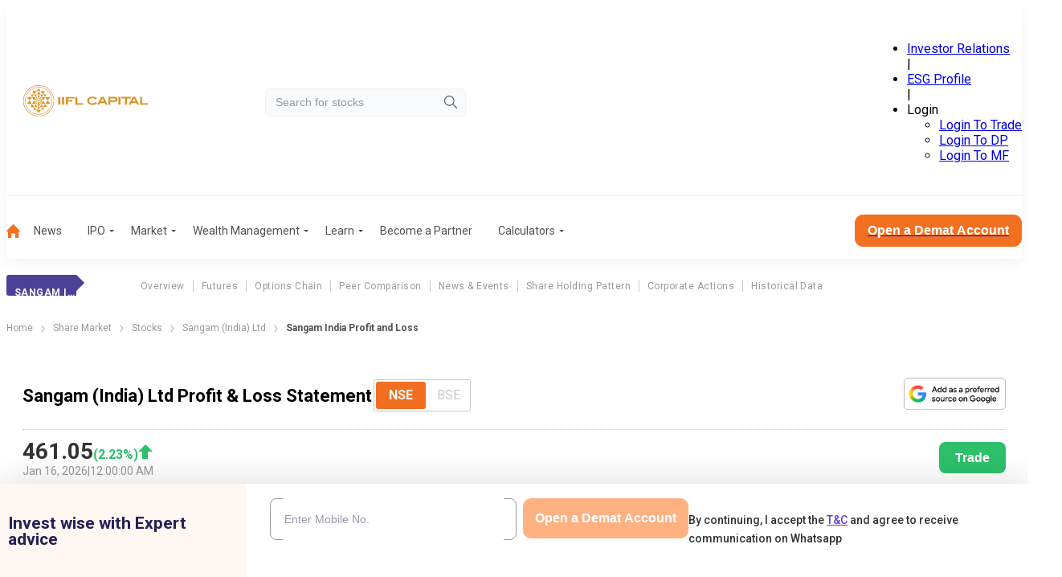

--- FILE ---
content_type: application/javascript; charset=UTF-8
request_url: https://www.indiainfoline.com/_next/static/chunks/6120-7ec1d4f5180426a6.js
body_size: 3898
content:
(self.webpackChunk_N_E=self.webpackChunk_N_E||[]).push([[6120],{43905:function(e,t,n){"use strict";var i=n(57437),a=n(22479),s=n.n(a);t.Z=e=>{let{isFirstColumnFixed:t=!1,tableHeaderValues:n,columns:a,isBold:r=!1}=e;return(0,i.jsx)("div",{className:s().tableOuter,children:n&&n.length>0&&a&&a.length>0?(0,i.jsx)("table",{children:(0,i.jsxs)(i.Fragment,{children:[(0,i.jsx)("thead",{children:(0,i.jsx)("tr",{children:n&&n.map((e,n)=>(0,i.jsx)("th",{className:t&&0===n?s().fixedColumn:"",children:e},n))})}),(0,i.jsx)("tbody",{children:a&&a.map((e,n)=>(0,i.jsx)("tr",{children:e.map((e,a)=>(0,i.jsx)("td",{id:"column-".concat(a),className:t&&0===a?s().fixedColumn:"",children:(0,i.jsx)("p",{className:r&&0===n?s().boldRow:"",children:e})},a))},n))})]})}):(0,i.jsx)("p",{className:s().norecord,children:"No Record Found"})})}},37673:function(e,t,n){"use strict";var i=n(57437),a=n(2265),s=n(30933),r=n.n(s),c=n(28913),l=n(38282),o=n(1831);t.default=e=>{var t;let{tag:n,tabs:s,defaultSelected:d,onChange:h}=e,[u,p]=(0,a.useState)(0),[m,x]=(0,a.useState)(!1),[f,v]=(0,a.useState)((null==d?void 0:d.tabId)||(null===(t=s[0])||void 0===t?void 0:t.tabId)),[g,w]=(0,a.useState)(s),[b,j]=(0,a.useState)(!1),[A,k]=(0,a.useState)(!0);(0,a.useEffect)(()=>{w(s)},[s]);let C=(0,a.useRef)(null),N=async e=>{if(v(e.tabId),await (0,o.aH)(),h){let t=await h(e.tabId);t&&w(n=>n.map(n=>n.tabId===e.tabId?{...n,content:t}:n))}},_=e=>{let t=C.current;if(t){let n=t.scrollWidth/s.length,i="left"===e?u-1:u+1;t.scrollTo({left:i*n,behavior:"smooth"}),p(i),B()}},B=()=>{let e=C.current;if(e){let{scrollLeft:t,scrollWidth:n,clientWidth:i}=e;j(t>0),k(t+i<n)}},S=()=>{let e=C.current;e&&(x(e.scrollWidth>e.clientWidth),B())};return(0,a.useEffect)(()=>{S();let e=()=>{S()};return window.addEventListener("resize",e),()=>{window.removeEventListener("resize",e)}},[]),(0,a.useEffect)(()=>{let e=C.current;if(e)return e.addEventListener("scroll",B,{passive:!0}),()=>{e.removeEventListener("scroll",B)}},[C.current]),(0,i.jsxs)("div",{className:r().tabComponent,"data-class":"tabs-wrapper",children:[m&&(0,i.jsx)("div",{className:"".concat(r().scrollButtons," ").concat(r().leftBtn),children:(0,i.jsx)("button",{style:{height:"16px",width:"9px",color:b?"#f37021":"#BFBFBF"},onClick:()=>_("left"),children:(0,i.jsx)(c.Z,{})})}),(0,i.jsx)("div",{ref:C,className:"tabs ".concat(r().tabs," ").concat(m?r().hasScrollBar:""),"data-class":"tabs-container",children:s.map((e,t)=>e.url?(0,i.jsx)("a",{href:e.url,className:"".concat(r().tab," ").concat(f===e.tabId?r().active:""),children:e.tabTitle},t):a.createElement(n||"h2",{key:t,className:"".concat(r().tab," ").concat(f===e.tabId?r().active:""),onClick:()=>void N(e)},e.tabTitle))}),m&&(0,i.jsx)("div",{className:"".concat(r().scrollButtons," ").concat(r().rightBtn),children:(0,i.jsx)("button",{style:{height:"16px",width:"9px",color:A?"#f37021":"#BFBFBF"},onClick:()=>_("right"),children:(0,i.jsx)(l.Z,{})})}),(0,i.jsx)("div",{className:r().tabContent,children:g.map(e=>(0,i.jsx)("div",{className:f!==e.tabId?r().hidden:"",children:e.content},e.tabId))})]})}},28913:function(e,t,n){"use strict";var i=n(57437);n(2265),t.Z=function(){return(0,i.jsxs)("svg",{xmlns:"http://www.w3.org/2000/svg",fill:"none",viewBox:"0 0 9 16",children:[(0,i.jsx)("g",{clipPath:"url(#clip0_301_388)",children:(0,i.jsx)("path",{d:"M7.83203 14.8086L1.16536 8.00008L7.83203 1.19157",stroke:"currentColor",strokeWidth:"2.2",strokeLinecap:"round",strokeLinejoin:"round"})}),(0,i.jsx)("defs",{children:(0,i.jsx)("clipPath",{id:"clip0_301_388",children:(0,i.jsx)("rect",{width:"16",height:"9",fill:"white",transform:"matrix(0 -1 -1 0 9 16)"})})})]})}},38282:function(e,t,n){"use strict";var i=n(57437);n(2265),t.Z=function(){return(0,i.jsxs)("svg",{xmlns:"http://www.w3.org/2000/svg",fill:"none",viewBox:"0 0 9 16",children:[(0,i.jsx)("g",{clipPath:"url(#clip0_301_386)",children:(0,i.jsx)("path",{d:"M1.16797 14.8086L7.83464 8.00008L1.16797 1.19157",stroke:"currentColor",strokeWidth:"2.2",strokeLinecap:"round",strokeLinejoin:"round"})}),(0,i.jsx)("defs",{children:(0,i.jsx)("clipPath",{id:"clip0_301_386",children:(0,i.jsx)("rect",{width:"16",height:"9",fill:"white",transform:"matrix(0 -1 1 0 0 16)"})})})]})}},91591:function(e,t,n){"use strict";var i=n(57437),a=n(27624);n(2265);var s=n(1831),r=n(25773),c=n.n(r);let l=n(88685).h2;t.default=e=>{let{articles:t,imageLoadingAttr:n="lazy"}=e;return(0,i.jsx)("div",{className:c().categoryNews+" newsPage",children:t.map((e,t)=>{var r,o;let d=(0,s.r$)(e.created_on_gmt);return(0,i.jsxs)("div",{className:c().newsItem,children:[(0,i.jsx)("div",{className:"".concat(c().newsImage)+" stockRelatedNewsImage",children:(0,i.jsx)("img",{alt:e.title,src:(null==e?void 0:null===(o=e.featured_image)||void 0===o?void 0:null===(r=o.sizes)||void 0===r?void 0:r.thumbnail[0])?e.featured_image.sizes.thumbnail[0]:l,width:"356",height:"189",loading:n})}),(0,i.jsxs)("div",{className:c().postsDetails,children:[(0,i.jsxs)("div",{className:c().postName,children:[(0,i.jsx)("h3",{children:(0,i.jsx)("a",{href:e.permalink,children:e.title})}),(0,i.jsx)("div",{className:c().ShareWrapper,children:(0,i.jsx)(a.default,{url:e.permalink,title:e.title})})]}),(0,i.jsx)("p",{children:e.excerpt}),(0,i.jsxs)("div",{className:c().dateTime,children:[(0,i.jsx)("span",{children:d.date}),(0,i.jsx)("span",{className:"pipe",children:"|"}),(0,i.jsx)("span",{children:d.time})]}),(0,i.jsx)("a",{href:e.permalink,className:"".concat(c().readMore)+" hideStockElement",children:"Read More"})]})]},t)})})}},27624:function(e,t,n){"use strict";n.d(t,{default:function(){return m}});var i=n(57437),a=n(2265),s=n(33145),r=()=>(0,i.jsx)("svg",{xmlns:"http://www.w3.org/2000/svg",x:"0px",y:"0px",width:"24",height:"24",fill:"#BFBFBF",viewBox:"0 0 24 24",children:(0,i.jsx)("path",{d:"M 18 2 A 3 3 0 0 0 15 5 A 3 3 0 0 0 15.054688 5.5605469 L 7.9394531 9.7109375 A 3 3 0 0 0 6 9 A 3 3 0 0 0 3 12 A 3 3 0 0 0 6 15 A 3 3 0 0 0 7.9355469 14.287109 L 15.054688 18.439453 A 3 3 0 0 0 15 19 A 3 3 0 0 0 18 22 A 3 3 0 0 0 21 19 A 3 3 0 0 0 18 16 A 3 3 0 0 0 16.0625 16.712891 L 8.9453125 12.560547 A 3 3 0 0 0 9 12 A 3 3 0 0 0 8.9453125 11.439453 L 16.060547 7.2890625 A 3 3 0 0 0 18 8 A 3 3 0 0 0 21 5 A 3 3 0 0 0 18 2 z"})}),c=n(13808),l=n.n(c);n(43134);var o=n(13786),d={src:"/_next/static/media/whatsapp.d8962758.svg",height:48,width:48,blurWidth:0,blurHeight:0},h={src:"/_next/static/media/facebook.d0b0206c.svg",height:48,width:48,blurWidth:0,blurHeight:0},u={src:"/_next/static/media/twitterx.42ab584b.svg",height:18,width:18,blurWidth:0,blurHeight:0},p={src:"/_next/static/media/linkedin.4a928285.svg",height:48,width:48,blurWidth:0,blurHeight:0},m=e=>{let{url:t,title:n,sectionTitle:c}=e;t&&t.startsWith("/")&&(t="https://www.indiainfoline.com"+t);let m=[{name:"Whatsapp",logo:d,articleTitle:n,link:"https://api.whatsapp.com/send?text=".concat(encodeURIComponent(n),"%20").concat(encodeURIComponent(t))},{name:"Facebook",logo:h,articleTitle:n,link:"https://www.facebook.com/sharer/sharer.php?u=".concat(encodeURIComponent(t))},{name:"Twitter",logo:u,articleTitle:n,link:"https://twitter.com/intent/tweet?url=".concat(encodeURIComponent(t),"&text=").concat(encodeURIComponent(n))},{name:"LinkedIn",logo:p,articleTitle:n,link:"https://www.linkedin.com/sharing/share-offsite/?url=".concat(encodeURIComponent(t))}],[x,f]=(0,a.useState)(!1),v=(0,a.useRef)(null);(0,a.useEffect)(()=>{let e=e=>{let t=e.target;v.current&&!v.current.contains(t)&&x&&f(!1)};return document.addEventListener("mousedown",e),()=>{document.removeEventListener("mousedown",e)}},[x]);let g=(e,t)=>{(0,o.sendGTMEvent)({event:"share_article",eventCategory:"share article",eventAction:c,eventLabel:t,loginStatus:"false",sharePlateform:e})};return(0,i.jsxs)("div",{ref:v,children:[(0,i.jsx)("div",{className:l().share_icon,onClick:()=>f(!x),children:(0,i.jsx)(r,{})}),(0,i.jsx)("div",{className:"".concat(l().container," ").concat(x?l().active:l().inactive),children:(0,i.jsxs)("div",{className:"".concat(l().inlinecontainer),children:[m.map((e,t)=>(0,i.jsx)("div",{style:{minWidth:"50px"},children:(0,i.jsx)("a",{href:e.link,target:"_blank",rel:"noopener noreferrer nofollow",suppressHydrationWarning:!0,onClick:()=>g(e.name,e.articleTitle),children:(0,i.jsx)(s.default,{src:e.logo,alt:e.name,width:"48",height:"48"})})},t)),(0,i.jsxs)("button",{onClick:()=>{Promise.resolve().then(()=>navigator.clipboard.writeText(t)).then(()=>f(!x)).catch(e=>console.error("Copy failed: "+e))},"aria-label":"copy",className:l().copyButton,children:[(0,i.jsx)("svg",{xmlns:"http://www.w3.org/2000/svg",width:"24",height:"24",viewBox:"0 0 16 16",fill:"none",children:(0,i.jsx)("path",{d:"M2.60016 7.99984C2.60016 6.85984 3.52683 5.93317 4.66683 5.93317H7.3335V4.6665H4.66683C2.82683 4.6665 1.3335 6.15984 1.3335 7.99984C1.3335 9.83984 2.82683 11.3332 4.66683 11.3332H7.3335V10.0665H4.66683C3.52683 10.0665 2.60016 9.13984 2.60016 7.99984ZM5.3335 8.6665H10.6668V7.33317H5.3335V8.6665ZM11.3335 4.6665H8.66683V5.93317H11.3335C12.4735 5.93317 13.4002 6.85984 13.4002 7.99984C13.4002 9.13984 12.4735 10.0665 11.3335 10.0665H8.66683V11.3332H11.3335C13.1735 11.3332 14.6668 9.83984 14.6668 7.99984C14.6668 6.15984 13.1735 4.6665 11.3335 4.6665Z",fill:"#633EE3"})}),"\xa0Copy Link"]})]})})]})}},24054:function(e,t,n){"use strict";n.d(t,{m:function(){return a}});let i={terms:{next:{revalidate:180}},articles:{next:{revalidate:180}},sitemap:{next:{revalidate:0}},livenews:{next:{revalidate:60}},static:{next:{revalidate:60}}};function a(e){return e&&i&&Object.keys(i).includes(e)?i[e]:{cache:"no-store"}}},40342:function(e,t,n){"use strict";n.d(t,{K:function(){return s}});var i=n(88685),a=n(24054);async function s(e){let t;t="public"===e.apiType?i.ES+"/cms-api/v1/public/stocks":i.CZ+"/cms-api/v1/private/stocks";let n=new URLSearchParams;if(e.fields&&e.fields.length>0&&n.append("fields",e.fields.join(",")),e.slug)n.append("cocode",e.slug);else{if(!e.cocode)return!1;n.append("cocode",e.cocode)}let s=new URL(t);s.search=n.toString();let r=await fetch(s.toString(),(0,a.m)("stocks"));if(!r.ok)return console.error("Failed to fetch Stocks detail: ".concat(r.status," ").concat(r.statusText)),!1;let c=await r.json();return!!c&&!!c.data&&c.data}},80392:function(e){e.exports={cardContainer:"lBCrB0"}},22479:function(e){e.exports={tableOuter:"IyhS53",fixedColumn:"phDs5H",boldRow:"_9D2pIV",norecord:"BRlhzr"}},30933:function(e){e.exports={tabComponent:"u39rdm",tabContent:"Cs9Pbd",tabs:"wWZO8Y",hasScrollBar:"fntDtU",tab:"_56RYmn",active:"YvgBwq",scrollButtons:"qMVBjg",hidden:"oSVMbO"}},24449:function(e){e.exports={quickLinks:"GCVtiP",links:"W3150W",isForcedHorizontal:"BhJ3zv"}},15219:function(e){e.exports={breadcrumb:"SSIhib",separator:"j3OhRC",active:"MIGgfb"}},25773:function(e){e.exports={categoryNews:"SdYGTv",ShareWrapper:"Px4sND",newsItem:"LnvP42",newsImage:"_2KG_2_",postsDetails:"NzKNVH",postName:"_1R_vtP",dateTime:"ALs5UU",description:"_6Qy2zN",readMore:"Qn4KgX"}},13808:function(e){e.exports={share_icon:"MRcfL9",container:"wh8DrG",active:"tMlODP",inactive:"w43_HZ",inlinecontainer:"bySjWq",copyButton:"dRvDsr"}},30150:function(e,t,n){"use strict";n.r(t),t.default={src:"/_next/static/media/arrow-right-2.f82fc5aa.svg",height:11,width:5,blurWidth:0,blurHeight:0}},91469:function(e,t,n){"use strict";n.r(t),t.default={src:"/_next/static/media/company_logo_demat_2.8d59519e.png",height:129,width:650,blurDataURL:"[data-uri]",blurWidth:8,blurHeight:2}}}]);